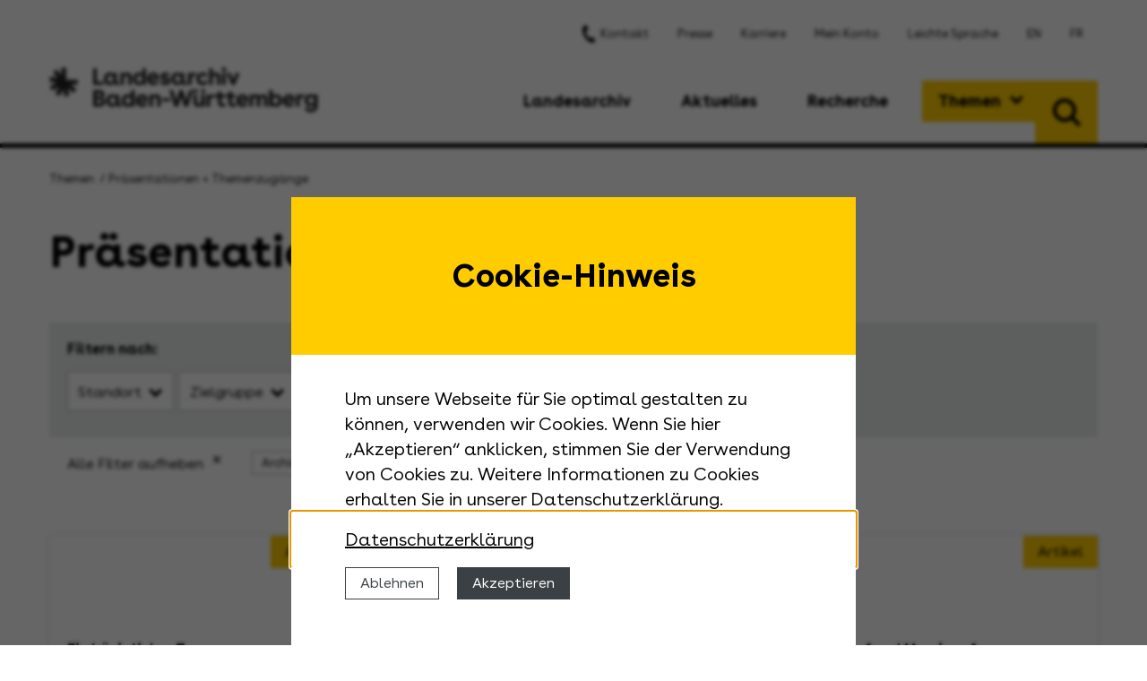

--- FILE ---
content_type: text/html; charset=UTF-8
request_url: https://www.landesarchiv-bw.de/de/themen/praesentationen---themenzugaenge?topic=71620
body_size: 8868
content:
<!DOCTYPE html>
<html class="no-js" lang="de" data-env="prod" data-debug="" xmlns="http://www.w3.org/1999/xhtml">
<head >
            <title>Landesarchiv Baden-Württemberg</title>
        <meta name="description" content="Landesarchiv Baden-W&uuml;rttemberg - Urbanstra&szlig;e 31 A, 70182 Stuttgart, E-Mail: landesarchiv@la-bw.de, Telefon: +49 711 / 335075-555">
<meta name="robots" content="index, follow">
<meta name="viewport" content="width=device-width, initial-scale=1.0">
<meta name="msapplication-TileColor" content="#ffcc00">
<meta name="theme-color" content="#ffcc00">
<meta property="og:site_name" content="Landesarchiv Baden-W&uuml;rttemberg">
<meta property="og:type" content="article">
<meta property="og:title" content="Landesarchiv Baden-W&uuml;rttemberg">
<meta property="og:description" content="Landesarchiv Baden-W&uuml;rttemberg - Urbanstra&szlig;e 31 A, 70182 Stuttgart, E-Mail: landesarchiv@la-bw.de, Telefon: +49 711 / 335075-555">
<meta http-equiv="Content-Type" content="text/html; charset=utf-8">
<meta http-equiv="X-Ua-Compatible" content="ie=edge">

        
        

        <meta name="msapplication-TileImage" content="/assets/img/icon/favicon_144.png">
        <link rel="shortcut icon" type="image/x-icon" href="/assets/img/icon/favicon.ico">
        <link rel="icon" type="image/svg+xml" sizes="any" href="/assets/img/icon/favicon.svg">
        <link rel="icon" type="image/png" sizes="32x32" href="/assets/img/icon/favicon_16.png">
        <link rel="icon" type="image/png" sizes="32x32" href="/assets/img/icon/favicon_32.png">
        <link rel="icon" type="image/png" sizes="96x96" href="/assets/img/icon/favicon_96.png">
        <link rel="icon" type="image/png" sizes="256x256" href="/assets/img/icon/favicon_256.png">
        <link rel="apple-touch-icon" sizes="180x180" href="/assets/img/icon/favicon_180.png">
        <link type="application/opensearchdescription+xml" rel="search" title="Landesarchiv Baden-Württemberg" href="/de/search/opensearch.xml">

        <link rel="stylesheet" href="/assets/encore/102.65d9234e.css"><link rel="stylesheet" href="/assets/encore/css.abd7da0a.css">
        <link rel="stylesheet" href="/assets/css/styles.css">
    </head>

<body class=""
      data-is-autenticated="false"
      data-is-admin="false"
      data-is-frontend-editing="false"
      data-route="presentation.index"
>
            <div id="cookie-banner"
     data-header="Cookie-Hinweis"
     data-message="Um unsere Webseite für Sie optimal gestalten zu können, verwenden wir Cookies. Wenn Sie hier „Akzeptieren“ anklicken, stimmen Sie der Verwendung von Cookies zu. Weitere Informationen zu Cookies erhalten Sie in unserer Datenschutzerklärung."
     data-revokebtn="<div class='cc-revoke {{classes}}'>Cookie-Einstellungen</div>"
     data-dismiss="dismiss"
     data-allow="Akzeptieren"
     data-deny="Ablehnen"
     data-link="Datenschutzerklärung"
     data-href="/de/service/datenschutz/63445"
></div>
                <div class="grid-container search-wrap">
    <div class="search">
    <button class="search-trigger button secondary"></button>

    <form class="search-box" action="/de/search" method="GET">
        <div class="input-group">
            <input name="query" class="input-group-field" type="text" placeholder="Suche" aria-label="Suche auf der Website und im Archivgut" value="" required>
            <div class="input-group-button">
                <button type="submit" class="button icon-arrow-right"></button>
            </div>
        </div>
        <div class="grid-x">
            <div class="cell shrink">
                <a href="/de/recherche/recherchehilfen---dienstbibliotheken/suchanleitung/60705" class="search-help-link">
                    <span class="hide-for-medium">Hilfe?</span>
                    <span class="show-for-medium">Sie benötigen Hilfe bei der Suche?</span>
                </a>
            </div>
            <div class="cell auto text-right">
                <a href="https://www2.landesarchiv-bw.de/ofs21/index.php" class="icon-e">
                    <span class="hide-for-large">Zum Online-Findmittelsystem</span>
                    <span class="show-for-large">Direkt zum Online-Findmittelsystem</span>
                </a>
            </div>
        </div>
    </form>
</div></div>
<div class="blur show-for-medium hide-for-large"></div>
<header id="header">
    <div class="grid-container">
        <div class="grid-y grid-padding-x">
            <div class="cell show-for-large">
                <div class="grid-x align-right">
                    <div class="cell shrink">
                                                                        <ul class="menu global-menu">
                
                <li data-sixcms-id="65055" class="first">                                            <a href="/de/kontakt" class="icon-phone">Kontakt</a>
            
    </li>

    
                <li data-sixcms-id="65057">                                            <a href="/de/aktuelles/presse---medien" class="">Presse</a>
            
    </li>

    
                <li data-sixcms-id="78074">                                            <a href="/de/landesarchiv/karriere/ueberblick" class="">Karriere</a>
            
    </li>

    
                <li data-sixcms-id="65058">                                            <a href="/de/mein-konto" class="">Mein Konto</a>
            
    </li>

    
                <li data-sixcms-id="65059">                                            <a href="/de/leichte-sprache" class="">Leichte Sprache</a>
            
    </li>

    
                <li data-sixcms-id="68491">                                            <a href="/de/en" class="">EN</a>
            
    </li>

    
                <li data-sixcms-id="68493" class="last">                                            <a href="/de/fr" class="">FR</a>
            
    </li>


        </ul>
    
                    </div>
                    <div class="cell shrink">
                                            </div>
                </div>
            </div>
            <div class="cell">
                <div class="grid-x align-justify pos-rel">
                    <div class="cell auto">
                        <a href="https://www.landesarchiv-bw.de" class="logo">
                            <img src="/assets/img/logo/landesarchiv.svg" alt="Landesarchiv Baden-Württemberg">
                        </a>
                    </div>
                    <div class="cell shrink show-for-large">
                        <nav class="nav-desktop">
                                                    <ul data-dropdown-menu="" data-disable-hover="false" data-click-open="false" class="menu dropdown">
                
                            <li data-sixcms-id="65050" class="first">                                            <a href="javascript:void(0);" class="">Landesarchiv</a>
                                                        <ul class="menu">
                
                <li data-sixcms-id="68419" class="first">                                            <a href="/de/landesarchiv/ueber-uns" class="">Über uns</a>
            
    </li>

    
                            <li data-sixcms-id="67098">                                            <a href="javascript:void(0);" class="">Standorte</a>
                                                        <ul class="menu">
                
                <li data-sixcms-id="67098" class="first">                                            <a href="/de/landesarchiv/standorte" class="">Übersicht</a>
            
    </li>

    
                <li data-sixcms-id="67359">                                            <a href="/de/landesarchiv/standorte/praesident-und-zentrale-abteilungen---stuttgart" class="">Präsident und zentrale Abteilungen - Stuttgart</a>
            
    </li>

    
                <li data-sixcms-id="67361">                                            <a href="/de/landesarchiv/standorte/staatsarchiv-freiburg" class="">Staatsarchiv Freiburg</a>
            
    </li>

    
                <li data-sixcms-id="67362">                                            <a href="/de/landesarchiv/standorte/generallandesarchiv-karlsruhe-mit-dokumentationsstelle-rechtsextremismus" class="">Generallandesarchiv Karlsruhe mit Dokumentationsstelle Rechtsextremismus</a>
            
    </li>

    
                <li data-sixcms-id="67364">                                            <a href="/de/landesarchiv/standorte/grundbuchzentralarchiv---kornwestheim" class="">Grundbuchzentralarchiv - Kornwestheim</a>
            
    </li>

    
                <li data-sixcms-id="67365">                                            <a href="/de/landesarchiv/standorte/institut-fuer-erhaltung-von-archiv--und-bibliotheksgut---ludwigsburg" class="">Institut für Erhaltung von Archiv- und Bibliotheksgut - Ludwigsburg</a>
            
    </li>

    
                <li data-sixcms-id="67366">                                            <a href="/de/landesarchiv/standorte/staatsarchiv-ludwigsburg" class="">Staatsarchiv Ludwigsburg</a>
            
    </li>

    
                <li data-sixcms-id="67367">                                            <a href="/de/landesarchiv/standorte/hohenlohe-zentralarchiv-neuenstein" class="">Hohenlohe-Zentralarchiv Neuenstein</a>
            
    </li>

    
                <li data-sixcms-id="67368">                                            <a href="/de/landesarchiv/standorte/staatsarchiv-sigmaringen" class="">Staatsarchiv Sigmaringen</a>
            
    </li>

    
                <li data-sixcms-id="67369">                                            <a href="/de/landesarchiv/standorte/hauptstaatsarchiv-stuttgart" class="">Hauptstaatsarchiv Stuttgart</a>
            
    </li>

    
                <li data-sixcms-id="67370" class="last">                                            <a href="/de/landesarchiv/standorte/staatsarchiv-wertheim" class="">Staatsarchiv Wertheim</a>
            
    </li>


        </ul>
    
    </li>

    
                <li data-sixcms-id="65313">                                            <a href="/de/landesarchiv/ansprechpartnerinnen---ansprechpartner" class="">Ansprechpartnerinnen + Ansprechpartner</a>
            
    </li>

    
                            <li data-sixcms-id="65318">                                            <a href="javascript:void(0);" class="">Informationen für Behörden</a>
                                                        <ul class="menu">
                
                <li data-sixcms-id="65318" class="first">                                            <a href="/de/landesarchiv/informationen-fuer-behoerden" class="">Übersicht</a>
            
    </li>

    
                <li data-sixcms-id="67266">                                            <a href="/de/landesarchiv/informationen-fuer-behoerden/aktenaussonderung" class="">Aktenaussonderung</a>
            
    </li>

    
                <li data-sixcms-id="68634">                                            <a href="/de/landesarchiv/informationen-fuer-behoerden/ansprechpartnerinnen-und-ansprechpartner-im-archiv" class="">Ansprechpartnerinnen und Ansprechpartner im Archiv</a>
            
    </li>

    
                <li data-sixcms-id="71675">                                            <a href="/de/landesarchiv/informationen-fuer-behoerden/verwaltungsvorschriften-zur-aktenaussonderung" class="">Verwaltungsvorschriften zur Aktenaussonderung</a>
            
    </li>

    
                <li data-sixcms-id="68631">                                            <a href="/de/landesarchiv/informationen-fuer-behoerden/richtlinien-digitale-systeme" class="">Richtlinien digitale Systeme</a>
            
    </li>

    
                <li data-sixcms-id="68633">                                            <a href="/de/landesarchiv/informationen-fuer-behoerden/kontakte-zwischen-landesarchiv-und-behoerde" class="">Kontakte zwischen Landesarchiv und Behörde</a>
            
    </li>

    
                <li data-sixcms-id="77730">                                            <a href="/de/landesarchiv/informationen-fuer-behoerden/e-akten" class="">E-Akten</a>
            
    </li>

    
                <li data-sixcms-id="70775">                                            <a href="/de/landesarchiv/informationen-fuer-behoerden/bewertungsmodelle" class="">Bewertungsmodelle</a>
            
    </li>

    
                <li data-sixcms-id="68635" class="last">                                            <a href="/de/landesarchiv/informationen-fuer-behoerden/uebergabeverzeichnisse" class="">Übergabeverzeichnisse</a>
            
    </li>


        </ul>
    
    </li>

    
                            <li data-sixcms-id="65315">                                            <a href="javascript:void(0);" class="">Publikationen</a>
                                                        <ul class="menu">
                
                <li data-sixcms-id="65315" class="first">                                            <a href="/de/landesarchiv/publikationen" class="">Übersicht</a>
            
    </li>

    
                <li data-sixcms-id="67220">                                            <a href="/de/landesarchiv/publikationen/archivnachrichten" class="">Archivnachrichten</a>
            
    </li>

    
                <li data-sixcms-id="67221">                                            <a href="/de/landesarchiv/publikationen/ausstellungskataloge---sonderveroeffentlichungen" class="">Ausstellungskataloge + Sonderveröffentlichungen</a>
            
    </li>

    
                <li data-sixcms-id="67223">                                            <a href="/de/landesarchiv/publikationen/werkhefte---dialog-digital" class="">Werkhefte + Dialog digital</a>
            
    </li>

    
                <li data-sixcms-id="67227">                                            <a href="/de/landesarchiv/publikationen/rechtsgeschehen" class="">RECHTS.GESCHEHEN</a>
            
    </li>

    
                <li data-sixcms-id="67224">                                            <a href="/de/landesarchiv/publikationen/veroeffentlichungen-der-staatlichen-archivverwaltung" class="">Veröffentlichungen der Staatlichen Archivverwaltung</a>
            
    </li>

    
                <li data-sixcms-id="67225">                                            <a href="/de/landesarchiv/publikationen/inventare-der-nichtstaatlichen-archive" class="">Inventare der nichtstaatlichen Archive</a>
            
    </li>

    
                <li data-sixcms-id="67226">                                            <a href="/de/landesarchiv/publikationen/fachbeitraege---transferarbeiten" class="">Fachbeiträge + Transferarbeiten</a>
            
    </li>

    
                <li data-sixcms-id="67228" class="last">                                            <a href="/de/landesarchiv/publikationen/kreis--und-oberamtsbeschreibungen" class="">Kreis- und Oberamtsbeschreibungen</a>
            
    </li>


        </ul>
    
    </li>

    
                            <li data-sixcms-id="65316">                                            <a href="javascript:void(0);" class="">Fachaufgaben + Jahresberichte</a>
                                                        <ul class="menu">
                
                <li data-sixcms-id="65316" class="first">                                            <a href="/de/landesarchiv/fachaufgaben---jahresberichte" class="">Übersicht</a>
            
    </li>

    
                <li data-sixcms-id="67811">                                            <a href="/de/landesarchiv/fachaufgaben---jahresberichte/ueberlieferungsbildung" class="">Überlieferungsbildung</a>
            
    </li>

    
                <li data-sixcms-id="67809">                                            <a href="/de/landesarchiv/fachaufgaben---jahresberichte/erschliessung---digitalisierung" class="">Erschließung + Digitalisierung</a>
            
    </li>

    
                <li data-sixcms-id="67810">                                            <a href="/de/landesarchiv/fachaufgaben---jahresberichte/nutzung---bildungsarbeit" class="">Nutzung + Bildungsarbeit</a>
            
    </li>

    
                <li data-sixcms-id="67812" class="last">                                            <a href="/de/landesarchiv/fachaufgaben---jahresberichte/bestandserhaltung---kulturgutschutz" class="">Bestandserhaltung + Kulturgutschutz</a>
            
    </li>


        </ul>
    
    </li>

    
                            <li data-sixcms-id="67802">                                            <a href="javascript:void(0);" class="">Projekte</a>
                                                        <ul class="menu">
                
                <li data-sixcms-id="67802" class="first">                                            <a href="/de/landesarchiv/projekte" class="">Übersicht</a>
            
    </li>

    
                <li data-sixcms-id="73996">                                            <a href="/de/landesarchiv/projekte/afis-next-generation" class="">AFIS Next Generation</a>
            
    </li>

    
                <li data-sixcms-id="73783">                                            <a href="/de/landesarchiv/projekte/digitalisierung-von-entnazifizierungsakten" class="">Digitalisierung von Entnazifizierungsakten</a>
            
    </li>

    
                <li data-sixcms-id="72411">                                            <a href="/de/landesarchiv/projekte/erschliessung-hohenzollerischer-urkunden" class="">Erschließung hohenzollerischer Urkunden</a>
            
    </li>

    
                <li data-sixcms-id="67824">                                            <a href="/de/landesarchiv/projekte/gnd4c---gnd-fuer-kulturdaten" class="">GND4C - GND für Kulturdaten</a>
            
    </li>

    
                <li data-sixcms-id="67834">                                            <a href="/de/landesarchiv/projekte/mitmach-projekt-zur-verortung-historischer-karten---luftbilder" class="">Mitmach-Projekt zur Verortung historischer Karten + Luftbilder</a>
            
    </li>

    
                <li data-sixcms-id="78235">                                            <a href="/de/landesarchiv/projekte/kooperation-mit-dem-namibischen-nationalarchiv" class="">Kooperation mit dem Namibischen Nationalarchiv</a>
            
    </li>

    
                <li data-sixcms-id="75695">                                            <a href="/de/landesarchiv/projekte/nfdi4memory-" class="">NFDI4Memory </a>
            
    </li>

    
                <li data-sixcms-id="74727">                                            <a href="/de/landesarchiv/projekte/podcast-sprechende-akten" class="">Podcast Sprechende Akten</a>
            
    </li>

    
                <li data-sixcms-id="71005">                                            <a href="/de/landesarchiv/projekte/transformation-der-wiedergutmachung" class="">Transformation der Wiedergutmachung</a>
            
    </li>

    
                <li data-sixcms-id="70120" class="last">                                            <a href="/de/landesarchiv/projekte/projektarchiv" class="">Projektarchiv</a>
            
    </li>


        </ul>
    
    </li>

    
                            <li data-sixcms-id="78069" class="last">                                            <a href="javascript:void(0);" class="">Karriere</a>
                                                        <ul class="menu">
                
                <li data-sixcms-id="78070" class="first">                                            <a href="/de/landesarchiv/karriere/ueberblick" class="">Überblick</a>
            
    </li>

    
                <li data-sixcms-id="78071">                                            <a href="/de/landesarchiv/karriere/stellenausschreibungen" class="">Stellenausschreibungen</a>
            
    </li>

    
                <li data-sixcms-id="65317" class="last">                                            <a href="/de/landesarchiv/karriere/ausbildung---praktika" class="">Ausbildung + Praktika</a>
            
    </li>


        </ul>
    
    </li>


        </ul>
    
    </li>

    
                            <li data-sixcms-id="65052">                                            <a href="javascript:void(0);" class="">Aktuelles</a>
                                                        <ul class="menu">
                
                <li data-sixcms-id="65077" class="first">                                            <a href="/de/aktuelles/nachrichten" class="">Nachrichten</a>
            
    </li>

    
                <li data-sixcms-id="65078">                                            <a href="/de/aktuelles/termine" class="">Termine</a>
            
    </li>

    
                <li data-sixcms-id="71153">                                            <a href="/de/aktuelles/ausstellungen" class="">Ausstellungen</a>
            
    </li>

    
                <li data-sixcms-id="65079">                                            <a href="/de/aktuelles/presse---medien" class="">Presse + Medien</a>
            
    </li>

    
                <li data-sixcms-id="65081" class="last">                                            <a href="/de/aktuelles/vergabeverfahren" class="">Vergabeverfahren</a>
            
    </li>


        </ul>
    
    </li>

    
                            <li data-sixcms-id="65053">                                            <a href="javascript:void(0);" class="">Recherche</a>
                                                        <ul class="menu">
                
                <li data-sixcms-id="70035" class="first">                                            <a href="/de/recherche/online-findmittelsystem" class="">Online-Findmittelsystem</a>
            
    </li>

    
                <li data-sixcms-id="65321">                                            <a href="/de/recherche/wie-nutzen-sie-das-landesarchiv%253F" class="">Wie nutzen Sie das Landesarchiv?</a>
            
    </li>

    
                <li data-sixcms-id="67309">                                            <a href="/de/recherche/an-welche-abteilung-koennen-sie-sich-wenden%253F" class="">An welche Abteilung können Sie sich wenden?</a>
            
    </li>

    
                <li data-sixcms-id="68332">                                            <a href="/de/recherche/rechercheratgeber" class="">Rechercheratgeber</a>
            
    </li>

    
                            <li data-sixcms-id="65320">                                            <a href="javascript:void(0);" class="">Recherchehilfen</a>
                                                        <ul class="menu">
                
                <li data-sixcms-id="65320" class="first">                                            <a href="/de/recherche/recherchehilfen" class="">Übersicht</a>
            
    </li>

    
                <li data-sixcms-id="68333">                                            <a href="/de/recherche/recherchehilfen/finden-lernen" class="">Finden lernen</a>
            
    </li>

    
                <li data-sixcms-id="76238">                                            <a href="/de/recherche/recherchehilfen/lesen-und-verstehen-lernen" class="">Lesen und verstehen lernen</a>
            
    </li>

    
                <li data-sixcms-id="69230">                                            <a href="/de/recherche/recherchehilfen/fachsprache-im-archiv" class="">Fachsprache im Archiv</a>
            
    </li>

    
                <li data-sixcms-id="76239">                                            <a href="/de/recherche/recherchehilfen/dienstleister-beauftragen" class="">Dienstleister beauftragen</a>
            
    </li>

    
                <li data-sixcms-id="68335" class="last">                                            <a href="/de/recherche/recherchehilfen/archivportale---informationssysteme" class="">Archivportale + Informationssysteme</a>
            
    </li>


        </ul>
    
    </li>

    
                            <li data-sixcms-id="67301">                                            <a href="javascript:void(0);" class="">Rechtsgrundlagen + Nutzungsbedingungen</a>
                                                        <ul class="menu">
                
                <li data-sixcms-id="73770" class="first">                                            <a href="/de/recherche/rechtsgrundlagen---nutzungsbedingungen/auf-einen-blick" class="">Auf einen Blick</a>
            
    </li>

    
                <li data-sixcms-id="73771">                                            <a href="/de/recherche/rechtsgrundlagen---nutzungsbedingungen/zitierregeln" class="">Zitierregeln</a>
            
    </li>

    
                <li data-sixcms-id="73772">                                            <a href="/de/recherche/rechtsgrundlagen---nutzungsbedingungen/formulare" class="">Formulare</a>
            
    </li>

    
                <li data-sixcms-id="73773" class="last">                                            <a href="/de/recherche/rechtsgrundlagen---nutzungsbedingungen/rechtsgrundlagen" class="">Rechtsgrundlagen</a>
            
    </li>


        </ul>
    
    </li>

    
                <li data-sixcms-id="68334">                                            <a href="/de/recherche/dienstbibliotheken" class="">Dienstbibliotheken</a>
            
    </li>

    
                <li data-sixcms-id="65322" class="last">                                            <a href="/de/recherche/anreise---oeffnungszeiten" class="">Anreise + Öffnungszeiten</a>
            
    </li>


        </ul>
    
    </li>

    
                            <li data-sixcms-id="65054" class="is-active last">                                            <a href="javascript:void(0);" class="">Themen</a>
                                                        <ul class="menu">
                
                <li data-sixcms-id="75154" class="first">                                            <a href="/de/themen/dokumentationsstelle-rechtsextremismus" class="">Dokumentationsstelle Rechtsextremismus</a>
            
    </li>

    
                <li data-sixcms-id="65324" class="is-current">                                            <a href="/de/themen/praesentationen---themenzugaenge" class="">Präsentationen + Themenzugänge</a>
            
    </li>

    
                <li data-sixcms-id="65325">                                            <a href="/de/themen/portale" class="">Portale</a>
            
    </li>

    
                <li data-sixcms-id="65326">                                            <a href="/de/themen/landeskunde" class="">Landeskunde</a>
            
    </li>

    
                            <li data-sixcms-id="67271">                                            <a href="javascript:void(0);" class="">Archivpädagogik + Angebote für Schulen</a>
                                                        <ul class="menu">
                
                <li data-sixcms-id="67271" class="first">                                            <a href="/de/themen/archivpaedagogik---angebote-fuer-schulen" class="">Übersicht</a>
            
    </li>

    
                <li data-sixcms-id="66964">                                            <a href="/de/themen/archivpaedagogik---angebote-fuer-schulen/angebote-fuer-schulen-staatsarchiv-ludwigsburg" class="">Angebote für Schulen Staatsarchiv Ludwigsburg</a>
            
    </li>

    
                <li data-sixcms-id="71684">                                            <a href="/de/themen/archivpaedagogik---angebote-fuer-schulen/angebote-fuer-schulen-staatsarchiv-sigmaringen" class="">Angebote für Schulen Staatsarchiv Sigmaringen</a>
            
    </li>

    
                <li data-sixcms-id="66986">                                            <a href="/de/themen/archivpaedagogik---angebote-fuer-schulen/angebote-fuer-schulen-hauptstaatsarchiv-stuttgart" class="">Angebote für Schulen Hauptstaatsarchiv Stuttgart</a>
            
    </li>

    
                <li data-sixcms-id="66999">                                            <a href="/de/themen/archivpaedagogik---angebote-fuer-schulen/angebote-fuer-schulen-staatsarchiv-wertheim" class="">Angebote für Schulen Staatsarchiv Wertheim</a>
            
    </li>

    
                <li data-sixcms-id="67063">                                            <a href="/de/themen/archivpaedagogik---angebote-fuer-schulen/karlsruher-tagung-fuer-archivpaedagogik" class="">Karlsruher Tagung für Archivpädagogik</a>
            
    </li>

    
                <li data-sixcms-id="67065" class="last">                                            <a href="/de/themen/archivpaedagogik---angebote-fuer-schulen/geschichtswettbewerbe" class="">Geschichtswettbewerbe</a>
            
    </li>


        </ul>
    
    </li>

    
                <li data-sixcms-id="65328">                                            <a href="/de/themen/angebote-fuer-erwachsene---gruppen" class="">Angebote für Erwachsene + Gruppen</a>
            
    </li>

    
                <li data-sixcms-id="65327">                                            <a href="/de/themen/mitmachprojekte" class="">Mitmachprojekte</a>
            
    </li>

    
                <li data-sixcms-id="65329">                                            <a href="/de/themen/wanderaustellungen" class="">Wanderaustellungen</a>
            
    </li>

    
                <li data-sixcms-id="78592" class="last">                                            <a href="/de/themen/archivierung-privater-unterlagen" class="">Archivierung privater Unterlagen</a>
            
    </li>


        </ul>
    
    </li>


        </ul>
    
</nav>                    </div>
                    <div class="cell search-placeholder"></div>
                </div>
            </div>
        </div>
    </div>
    <!-- Mobile floating menu opener -->
    <div class="menu-open hide-for-large"></div>    <nav class="nav-mobile hide-for-large">
                                                    <ul data-drilldown="" data-auto-height="true" data-back-button="&lt;li class=&quot;js-drilldown-back&quot;&gt;&lt;a tabindex=&quot;0&quot; class=&quot;mobile-breadcrumb-parent&quot;&gt;Zurück&lt;/a&gt;&lt;/li&gt;" class="menu drilldown vertical">
                
                            <li data-sixcms-id="65050" class="first">                                            <a href="javascript:void(0);" class="">Landesarchiv</a>
                                                        <ul class="menu vertical nested">
                
                <li data-sixcms-id="68419" class="first">                                            <a href="/de/landesarchiv/ueber-uns" class="">Über uns</a>
            
    </li>

    
                            <li data-sixcms-id="67098">                                            <a href="javascript:void(0);" class="">Standorte</a>
                                                        <ul class="menu vertical nested">
                
                <li data-sixcms-id="67098" class="first">                                            <a href="/de/landesarchiv/standorte" class="">Übersicht</a>
            
    </li>

    
                <li data-sixcms-id="67359">                                            <a href="/de/landesarchiv/standorte/praesident-und-zentrale-abteilungen---stuttgart" class="">Präsident und zentrale Abteilungen - Stuttgart</a>
            
    </li>

    
                <li data-sixcms-id="67361">                                            <a href="/de/landesarchiv/standorte/staatsarchiv-freiburg" class="">Staatsarchiv Freiburg</a>
            
    </li>

    
                <li data-sixcms-id="67362">                                            <a href="/de/landesarchiv/standorte/generallandesarchiv-karlsruhe-mit-dokumentationsstelle-rechtsextremismus" class="">Generallandesarchiv Karlsruhe mit Dokumentationsstelle Rechtsextremismus</a>
            
    </li>

    
                <li data-sixcms-id="67364">                                            <a href="/de/landesarchiv/standorte/grundbuchzentralarchiv---kornwestheim" class="">Grundbuchzentralarchiv - Kornwestheim</a>
            
    </li>

    
                <li data-sixcms-id="67365">                                            <a href="/de/landesarchiv/standorte/institut-fuer-erhaltung-von-archiv--und-bibliotheksgut---ludwigsburg" class="">Institut für Erhaltung von Archiv- und Bibliotheksgut - Ludwigsburg</a>
            
    </li>

    
                <li data-sixcms-id="67366">                                            <a href="/de/landesarchiv/standorte/staatsarchiv-ludwigsburg" class="">Staatsarchiv Ludwigsburg</a>
            
    </li>

    
                <li data-sixcms-id="67367">                                            <a href="/de/landesarchiv/standorte/hohenlohe-zentralarchiv-neuenstein" class="">Hohenlohe-Zentralarchiv Neuenstein</a>
            
    </li>

    
                <li data-sixcms-id="67368">                                            <a href="/de/landesarchiv/standorte/staatsarchiv-sigmaringen" class="">Staatsarchiv Sigmaringen</a>
            
    </li>

    
                <li data-sixcms-id="67369">                                            <a href="/de/landesarchiv/standorte/hauptstaatsarchiv-stuttgart" class="">Hauptstaatsarchiv Stuttgart</a>
            
    </li>

    
                <li data-sixcms-id="67370" class="last">                                            <a href="/de/landesarchiv/standorte/staatsarchiv-wertheim" class="">Staatsarchiv Wertheim</a>
            
    </li>


        </ul>
    
    </li>

    
                <li data-sixcms-id="65313">                                            <a href="/de/landesarchiv/ansprechpartnerinnen---ansprechpartner" class="">Ansprechpartnerinnen + Ansprechpartner</a>
            
    </li>

    
                            <li data-sixcms-id="65318">                                            <a href="javascript:void(0);" class="">Informationen für Behörden</a>
                                                        <ul class="menu vertical nested">
                
                <li data-sixcms-id="65318" class="first">                                            <a href="/de/landesarchiv/informationen-fuer-behoerden" class="">Übersicht</a>
            
    </li>

    
                <li data-sixcms-id="67266">                                            <a href="/de/landesarchiv/informationen-fuer-behoerden/aktenaussonderung" class="">Aktenaussonderung</a>
            
    </li>

    
                <li data-sixcms-id="68634">                                            <a href="/de/landesarchiv/informationen-fuer-behoerden/ansprechpartnerinnen-und-ansprechpartner-im-archiv" class="">Ansprechpartnerinnen und Ansprechpartner im Archiv</a>
            
    </li>

    
                <li data-sixcms-id="71675">                                            <a href="/de/landesarchiv/informationen-fuer-behoerden/verwaltungsvorschriften-zur-aktenaussonderung" class="">Verwaltungsvorschriften zur Aktenaussonderung</a>
            
    </li>

    
                <li data-sixcms-id="68631">                                            <a href="/de/landesarchiv/informationen-fuer-behoerden/richtlinien-digitale-systeme" class="">Richtlinien digitale Systeme</a>
            
    </li>

    
                <li data-sixcms-id="68633">                                            <a href="/de/landesarchiv/informationen-fuer-behoerden/kontakte-zwischen-landesarchiv-und-behoerde" class="">Kontakte zwischen Landesarchiv und Behörde</a>
            
    </li>

    
                <li data-sixcms-id="77730">                                            <a href="/de/landesarchiv/informationen-fuer-behoerden/e-akten" class="">E-Akten</a>
            
    </li>

    
                <li data-sixcms-id="70775">                                            <a href="/de/landesarchiv/informationen-fuer-behoerden/bewertungsmodelle" class="">Bewertungsmodelle</a>
            
    </li>

    
                <li data-sixcms-id="68635" class="last">                                            <a href="/de/landesarchiv/informationen-fuer-behoerden/uebergabeverzeichnisse" class="">Übergabeverzeichnisse</a>
            
    </li>


        </ul>
    
    </li>

    
                            <li data-sixcms-id="65315">                                            <a href="javascript:void(0);" class="">Publikationen</a>
                                                        <ul class="menu vertical nested">
                
                <li data-sixcms-id="65315" class="first">                                            <a href="/de/landesarchiv/publikationen" class="">Übersicht</a>
            
    </li>

    
                <li data-sixcms-id="67220">                                            <a href="/de/landesarchiv/publikationen/archivnachrichten" class="">Archivnachrichten</a>
            
    </li>

    
                <li data-sixcms-id="67221">                                            <a href="/de/landesarchiv/publikationen/ausstellungskataloge---sonderveroeffentlichungen" class="">Ausstellungskataloge + Sonderveröffentlichungen</a>
            
    </li>

    
                <li data-sixcms-id="67223">                                            <a href="/de/landesarchiv/publikationen/werkhefte---dialog-digital" class="">Werkhefte + Dialog digital</a>
            
    </li>

    
                <li data-sixcms-id="67227">                                            <a href="/de/landesarchiv/publikationen/rechtsgeschehen" class="">RECHTS.GESCHEHEN</a>
            
    </li>

    
                <li data-sixcms-id="67224">                                            <a href="/de/landesarchiv/publikationen/veroeffentlichungen-der-staatlichen-archivverwaltung" class="">Veröffentlichungen der Staatlichen Archivverwaltung</a>
            
    </li>

    
                <li data-sixcms-id="67225">                                            <a href="/de/landesarchiv/publikationen/inventare-der-nichtstaatlichen-archive" class="">Inventare der nichtstaatlichen Archive</a>
            
    </li>

    
                <li data-sixcms-id="67226">                                            <a href="/de/landesarchiv/publikationen/fachbeitraege---transferarbeiten" class="">Fachbeiträge + Transferarbeiten</a>
            
    </li>

    
                <li data-sixcms-id="67228" class="last">                                            <a href="/de/landesarchiv/publikationen/kreis--und-oberamtsbeschreibungen" class="">Kreis- und Oberamtsbeschreibungen</a>
            
    </li>


        </ul>
    
    </li>

    
                            <li data-sixcms-id="65316">                                            <a href="javascript:void(0);" class="">Fachaufgaben + Jahresberichte</a>
                                                        <ul class="menu vertical nested">
                
                <li data-sixcms-id="65316" class="first">                                            <a href="/de/landesarchiv/fachaufgaben---jahresberichte" class="">Übersicht</a>
            
    </li>

    
                <li data-sixcms-id="67811">                                            <a href="/de/landesarchiv/fachaufgaben---jahresberichte/ueberlieferungsbildung" class="">Überlieferungsbildung</a>
            
    </li>

    
                <li data-sixcms-id="67809">                                            <a href="/de/landesarchiv/fachaufgaben---jahresberichte/erschliessung---digitalisierung" class="">Erschließung + Digitalisierung</a>
            
    </li>

    
                <li data-sixcms-id="67810">                                            <a href="/de/landesarchiv/fachaufgaben---jahresberichte/nutzung---bildungsarbeit" class="">Nutzung + Bildungsarbeit</a>
            
    </li>

    
                <li data-sixcms-id="67812" class="last">                                            <a href="/de/landesarchiv/fachaufgaben---jahresberichte/bestandserhaltung---kulturgutschutz" class="">Bestandserhaltung + Kulturgutschutz</a>
            
    </li>


        </ul>
    
    </li>

    
                            <li data-sixcms-id="67802">                                            <a href="javascript:void(0);" class="">Projekte</a>
                                                        <ul class="menu vertical nested">
                
                <li data-sixcms-id="67802" class="first">                                            <a href="/de/landesarchiv/projekte" class="">Übersicht</a>
            
    </li>

    
                <li data-sixcms-id="73996">                                            <a href="/de/landesarchiv/projekte/afis-next-generation" class="">AFIS Next Generation</a>
            
    </li>

    
                <li data-sixcms-id="73783">                                            <a href="/de/landesarchiv/projekte/digitalisierung-von-entnazifizierungsakten" class="">Digitalisierung von Entnazifizierungsakten</a>
            
    </li>

    
                <li data-sixcms-id="72411">                                            <a href="/de/landesarchiv/projekte/erschliessung-hohenzollerischer-urkunden" class="">Erschließung hohenzollerischer Urkunden</a>
            
    </li>

    
                <li data-sixcms-id="67824">                                            <a href="/de/landesarchiv/projekte/gnd4c---gnd-fuer-kulturdaten" class="">GND4C - GND für Kulturdaten</a>
            
    </li>

    
                <li data-sixcms-id="67834">                                            <a href="/de/landesarchiv/projekte/mitmach-projekt-zur-verortung-historischer-karten---luftbilder" class="">Mitmach-Projekt zur Verortung historischer Karten + Luftbilder</a>
            
    </li>

    
                <li data-sixcms-id="78235">                                            <a href="/de/landesarchiv/projekte/kooperation-mit-dem-namibischen-nationalarchiv" class="">Kooperation mit dem Namibischen Nationalarchiv</a>
            
    </li>

    
                <li data-sixcms-id="75695">                                            <a href="/de/landesarchiv/projekte/nfdi4memory-" class="">NFDI4Memory </a>
            
    </li>

    
                <li data-sixcms-id="74727">                                            <a href="/de/landesarchiv/projekte/podcast-sprechende-akten" class="">Podcast Sprechende Akten</a>
            
    </li>

    
                <li data-sixcms-id="71005">                                            <a href="/de/landesarchiv/projekte/transformation-der-wiedergutmachung" class="">Transformation der Wiedergutmachung</a>
            
    </li>

    
                <li data-sixcms-id="70120" class="last">                                            <a href="/de/landesarchiv/projekte/projektarchiv" class="">Projektarchiv</a>
            
    </li>


        </ul>
    
    </li>

    
                            <li data-sixcms-id="78069" class="last">                                            <a href="javascript:void(0);" class="">Karriere</a>
                                                        <ul class="menu vertical nested">
                
                <li data-sixcms-id="78070" class="first">                                            <a href="/de/landesarchiv/karriere/ueberblick" class="">Überblick</a>
            
    </li>

    
                <li data-sixcms-id="78071">                                            <a href="/de/landesarchiv/karriere/stellenausschreibungen" class="">Stellenausschreibungen</a>
            
    </li>

    
                <li data-sixcms-id="65317" class="last">                                            <a href="/de/landesarchiv/karriere/ausbildung---praktika" class="">Ausbildung + Praktika</a>
            
    </li>


        </ul>
    
    </li>


        </ul>
    
    </li>

    
                            <li data-sixcms-id="65052">                                            <a href="javascript:void(0);" class="">Aktuelles</a>
                                                        <ul class="menu vertical nested">
                
                <li data-sixcms-id="65077" class="first">                                            <a href="/de/aktuelles/nachrichten" class="">Nachrichten</a>
            
    </li>

    
                <li data-sixcms-id="65078">                                            <a href="/de/aktuelles/termine" class="">Termine</a>
            
    </li>

    
                <li data-sixcms-id="71153">                                            <a href="/de/aktuelles/ausstellungen" class="">Ausstellungen</a>
            
    </li>

    
                <li data-sixcms-id="65079">                                            <a href="/de/aktuelles/presse---medien" class="">Presse + Medien</a>
            
    </li>

    
                <li data-sixcms-id="65081" class="last">                                            <a href="/de/aktuelles/vergabeverfahren" class="">Vergabeverfahren</a>
            
    </li>


        </ul>
    
    </li>

    
                            <li data-sixcms-id="65053">                                            <a href="javascript:void(0);" class="">Recherche</a>
                                                        <ul class="menu vertical nested">
                
                <li data-sixcms-id="70035" class="first">                                            <a href="/de/recherche/online-findmittelsystem" class="">Online-Findmittelsystem</a>
            
    </li>

    
                <li data-sixcms-id="65321">                                            <a href="/de/recherche/wie-nutzen-sie-das-landesarchiv%253F" class="">Wie nutzen Sie das Landesarchiv?</a>
            
    </li>

    
                <li data-sixcms-id="67309">                                            <a href="/de/recherche/an-welche-abteilung-koennen-sie-sich-wenden%253F" class="">An welche Abteilung können Sie sich wenden?</a>
            
    </li>

    
                <li data-sixcms-id="68332">                                            <a href="/de/recherche/rechercheratgeber" class="">Rechercheratgeber</a>
            
    </li>

    
                            <li data-sixcms-id="65320">                                            <a href="javascript:void(0);" class="">Recherchehilfen</a>
                                                        <ul class="menu vertical nested">
                
                <li data-sixcms-id="65320" class="first">                                            <a href="/de/recherche/recherchehilfen" class="">Übersicht</a>
            
    </li>

    
                <li data-sixcms-id="68333">                                            <a href="/de/recherche/recherchehilfen/finden-lernen" class="">Finden lernen</a>
            
    </li>

    
                <li data-sixcms-id="76238">                                            <a href="/de/recherche/recherchehilfen/lesen-und-verstehen-lernen" class="">Lesen und verstehen lernen</a>
            
    </li>

    
                <li data-sixcms-id="69230">                                            <a href="/de/recherche/recherchehilfen/fachsprache-im-archiv" class="">Fachsprache im Archiv</a>
            
    </li>

    
                <li data-sixcms-id="76239">                                            <a href="/de/recherche/recherchehilfen/dienstleister-beauftragen" class="">Dienstleister beauftragen</a>
            
    </li>

    
                <li data-sixcms-id="68335" class="last">                                            <a href="/de/recherche/recherchehilfen/archivportale---informationssysteme" class="">Archivportale + Informationssysteme</a>
            
    </li>


        </ul>
    
    </li>

    
                            <li data-sixcms-id="67301">                                            <a href="javascript:void(0);" class="">Rechtsgrundlagen + Nutzungsbedingungen</a>
                                                        <ul class="menu vertical nested">
                
                <li data-sixcms-id="73770" class="first">                                            <a href="/de/recherche/rechtsgrundlagen---nutzungsbedingungen/auf-einen-blick" class="">Auf einen Blick</a>
            
    </li>

    
                <li data-sixcms-id="73771">                                            <a href="/de/recherche/rechtsgrundlagen---nutzungsbedingungen/zitierregeln" class="">Zitierregeln</a>
            
    </li>

    
                <li data-sixcms-id="73772">                                            <a href="/de/recherche/rechtsgrundlagen---nutzungsbedingungen/formulare" class="">Formulare</a>
            
    </li>

    
                <li data-sixcms-id="73773" class="last">                                            <a href="/de/recherche/rechtsgrundlagen---nutzungsbedingungen/rechtsgrundlagen" class="">Rechtsgrundlagen</a>
            
    </li>


        </ul>
    
    </li>

    
                <li data-sixcms-id="68334">                                            <a href="/de/recherche/dienstbibliotheken" class="">Dienstbibliotheken</a>
            
    </li>

    
                <li data-sixcms-id="65322" class="last">                                            <a href="/de/recherche/anreise---oeffnungszeiten" class="">Anreise + Öffnungszeiten</a>
            
    </li>


        </ul>
    
    </li>

    
                            <li data-sixcms-id="65054" class="is-active last">                                            <a href="javascript:void(0);" class="">Themen</a>
                                                        <ul class="menu vertical nested">
                
                <li data-sixcms-id="75154" class="first">                                            <a href="/de/themen/dokumentationsstelle-rechtsextremismus" class="">Dokumentationsstelle Rechtsextremismus</a>
            
    </li>

    
                <li data-sixcms-id="65324" class="is-current">                                            <a href="/de/themen/praesentationen---themenzugaenge" class="">Präsentationen + Themenzugänge</a>
            
    </li>

    
                <li data-sixcms-id="65325">                                            <a href="/de/themen/portale" class="">Portale</a>
            
    </li>

    
                <li data-sixcms-id="65326">                                            <a href="/de/themen/landeskunde" class="">Landeskunde</a>
            
    </li>

    
                            <li data-sixcms-id="67271">                                            <a href="javascript:void(0);" class="">Archivpädagogik + Angebote für Schulen</a>
                                                        <ul class="menu vertical nested">
                
                <li data-sixcms-id="67271" class="first">                                            <a href="/de/themen/archivpaedagogik---angebote-fuer-schulen" class="">Übersicht</a>
            
    </li>

    
                <li data-sixcms-id="66964">                                            <a href="/de/themen/archivpaedagogik---angebote-fuer-schulen/angebote-fuer-schulen-staatsarchiv-ludwigsburg" class="">Angebote für Schulen Staatsarchiv Ludwigsburg</a>
            
    </li>

    
                <li data-sixcms-id="71684">                                            <a href="/de/themen/archivpaedagogik---angebote-fuer-schulen/angebote-fuer-schulen-staatsarchiv-sigmaringen" class="">Angebote für Schulen Staatsarchiv Sigmaringen</a>
            
    </li>

    
                <li data-sixcms-id="66986">                                            <a href="/de/themen/archivpaedagogik---angebote-fuer-schulen/angebote-fuer-schulen-hauptstaatsarchiv-stuttgart" class="">Angebote für Schulen Hauptstaatsarchiv Stuttgart</a>
            
    </li>

    
                <li data-sixcms-id="66999">                                            <a href="/de/themen/archivpaedagogik---angebote-fuer-schulen/angebote-fuer-schulen-staatsarchiv-wertheim" class="">Angebote für Schulen Staatsarchiv Wertheim</a>
            
    </li>

    
                <li data-sixcms-id="67063">                                            <a href="/de/themen/archivpaedagogik---angebote-fuer-schulen/karlsruher-tagung-fuer-archivpaedagogik" class="">Karlsruher Tagung für Archivpädagogik</a>
            
    </li>

    
                <li data-sixcms-id="67065" class="last">                                            <a href="/de/themen/archivpaedagogik---angebote-fuer-schulen/geschichtswettbewerbe" class="">Geschichtswettbewerbe</a>
            
    </li>


        </ul>
    
    </li>

    
                <li data-sixcms-id="65328">                                            <a href="/de/themen/angebote-fuer-erwachsene---gruppen" class="">Angebote für Erwachsene + Gruppen</a>
            
    </li>

    
                <li data-sixcms-id="65327">                                            <a href="/de/themen/mitmachprojekte" class="">Mitmachprojekte</a>
            
    </li>

    
                <li data-sixcms-id="65329">                                            <a href="/de/themen/wanderaustellungen" class="">Wanderaustellungen</a>
            
    </li>

    
                <li data-sixcms-id="78592" class="last">                                            <a href="/de/themen/archivierung-privater-unterlagen" class="">Archivierung privater Unterlagen</a>
            
    </li>


        </ul>
    
    </li>


        </ul>
    

    <div class="global-navs">
        <nav>
                                                            <ul class="menu vertical global-menu">
                
                <li data-sixcms-id="65055" class="first">                                            <a href="/de/kontakt" class="icon-phone">Kontakt</a>
            
    </li>

    
                <li data-sixcms-id="65057">                                            <a href="/de/aktuelles/presse---medien" class="">Presse</a>
            
    </li>

    
                <li data-sixcms-id="78074">                                            <a href="/de/landesarchiv/karriere/ueberblick" class="">Karriere</a>
            
    </li>

    
                <li data-sixcms-id="65058">                                            <a href="/de/mein-konto" class="">Mein Konto</a>
            
    </li>

    
                <li data-sixcms-id="65059">                                            <a href="/de/leichte-sprache" class="">Leichte Sprache</a>
            
    </li>

    
                <li data-sixcms-id="68491">                                            <a href="/de/en" class="">EN</a>
            
    </li>

    
                <li data-sixcms-id="68493" class="last">                                            <a href="/de/fr" class="">FR</a>
            
    </li>


        </ul>
    
                    </nav>
    </div>
</nav>
</header>                <main id="main">
                                <div id="breadcrumb" class="grid-container">
        <div class="grid-x grid-padding-x">
            <div class="cell">
                <nav aria-label="Sie befinden sich hier:">
                                                                    <ul class="breadcrumbs">
                
                <li data-sixcms-id="65054" class="first">        <span>Themen</span>            
    </li>

    
                <li data-sixcms-id="65324" class="current last">        <span>Präsentationen + Themenzugänge</span>            
    </li>


        </ul>
    
                </nav>
            </div>
        </div>
    </div>
                                
    <div class="grid-container">
    <div class="grid-x grid-margin-x">
        <div class="cell">
                                                <h1>Präsentationen + Themenzugänge</h1>
                                    </div>
    </div>
</div>        <div class="filter-widget-wrap">
    <section class="filter-container">
        <div class="grid-container module">
            <div class="grid-x grid-margin-x">
                <div class="cell filter">
                    <h4 class="filter-box">Filtern nach:</h4>
<div class="filter-dropdown show-for-large">
                            <div class="select-box-wrap" role="group">
            <button class="select options arrow" data-value="none" data-toggle="select-location-0" aria-haspopup="listbox" aria-expanded="true" aria-controls="select-location-0">Standort</button>
            <div class="select-wrap hide" id="select-location-0" data-toggler="hide" aria-hidden="true" data-closable="">
                <form id="filter-select-location-0" method="get" action="/de/themen/praesentationen---themenzugaenge" data-multiple-form-get-params>
                <ul class="no-bullet">
                                        <li class="option-wrap " data-sixcms-id="65118">
                        <input type="checkbox" id="filter-option-location-0" name="location" value="65118" >
                        <label for="filter-option-location-0">Präsident und zentrale Abteilungen - Stuttgart</label>
                    </li>
                                        <li class="option-wrap " data-sixcms-id="65102">
                        <input type="checkbox" id="filter-option-location-1" name="location" value="65102" >
                        <label for="filter-option-location-1">Staatsarchiv Freiburg</label>
                    </li>
                                        <li class="option-wrap " data-sixcms-id="65097">
                        <input type="checkbox" id="filter-option-location-2" name="location" value="65097" >
                        <label for="filter-option-location-2">Generallandesarchiv Karlsruhe</label>
                    </li>
                                        <li class="option-wrap " data-sixcms-id="75153">
                        <input type="checkbox" id="filter-option-location-3" name="location" value="75153" >
                        <label for="filter-option-location-3">Dokumentationsstelle Rechtsextremismus - Karlsruhe</label>
                    </li>
                                        <li class="option-wrap " data-sixcms-id="65098">
                        <input type="checkbox" id="filter-option-location-4" name="location" value="65098" >
                        <label for="filter-option-location-4">Grundbuchzentralarchiv - Kornwestheim</label>
                    </li>
                                        <li class="option-wrap " data-sixcms-id="65101">
                        <input type="checkbox" id="filter-option-location-5" name="location" value="65101" >
                        <label for="filter-option-location-5">Institut für Erhaltung von Archiv- und Bibliotheksgut - Ludwigsburg</label>
                    </li>
                                        <li class="option-wrap " data-sixcms-id="65212">
                        <input type="checkbox" id="filter-option-location-6" name="location" value="65212" >
                        <label for="filter-option-location-6">Staatsarchiv Ludwigsburg</label>
                    </li>
                                        <li class="option-wrap " data-sixcms-id="65100">
                        <input type="checkbox" id="filter-option-location-7" name="location" value="65100" >
                        <label for="filter-option-location-7">Hohenlohe-Zentralarchiv Neuenstein</label>
                    </li>
                                        <li class="option-wrap " data-sixcms-id="65103">
                        <input type="checkbox" id="filter-option-location-8" name="location" value="65103" >
                        <label for="filter-option-location-8">Staatsarchiv Sigmaringen</label>
                    </li>
                                        <li class="option-wrap " data-sixcms-id="65099">
                        <input type="checkbox" id="filter-option-location-9" name="location" value="65099" >
                        <label for="filter-option-location-9">Hauptstaatsarchiv Stuttgart</label>
                    </li>
                                        <li class="option-wrap " data-sixcms-id="65104">
                        <input type="checkbox" id="filter-option-location-10" name="location" value="65104" >
                        <label for="filter-option-location-10">Staatsarchiv Wertheim</label>
                    </li>
                                        <li class="option-wrap submit">
                        <input type="submit" class="button primary" data-submit-for="filter-select-location-0" value="Übernehmen">
                    </li>
                </ul>
                </form>
            </div>
        </div>
            <div class="select-box-wrap" role="group">
            <button class="select options arrow" data-value="none" data-toggle="select-targetGroup-1" aria-haspopup="listbox" aria-expanded="true" aria-controls="select-targetGroup-1">Zielgruppe</button>
            <div class="select-wrap hide" id="select-targetGroup-1" data-toggler="hide" aria-hidden="true" data-closable="">
                <form id="filter-select-targetGroup-1" method="get" action="/de/themen/praesentationen---themenzugaenge" data-multiple-form-get-params>
                <ul class="no-bullet">
                                        <li class="option-wrap " data-sixcms-id="65217">
                        <input type="checkbox" id="filter-option-targetGroup-0" name="targetGroup" value="65217" >
                        <label for="filter-option-targetGroup-0">Archivnutzung</label>
                    </li>
                                        <li class="option-wrap " data-sixcms-id="65114">
                        <input type="checkbox" id="filter-option-targetGroup-1" name="targetGroup" value="65114" >
                        <label for="filter-option-targetGroup-1">Behörden der Landesverwaltung</label>
                    </li>
                                        <li class="option-wrap " data-sixcms-id="65216">
                        <input type="checkbox" id="filter-option-targetGroup-2" name="targetGroup" value="65216" >
                        <label for="filter-option-targetGroup-2">Fachöffentlichkeit</label>
                    </li>
                                        <li class="option-wrap " data-sixcms-id="65214">
                        <input type="checkbox" id="filter-option-targetGroup-3" name="targetGroup" value="65214" >
                        <label for="filter-option-targetGroup-3">Presse und Medien</label>
                    </li>
                                        <li class="option-wrap " data-sixcms-id="65215">
                        <input type="checkbox" id="filter-option-targetGroup-4" name="targetGroup" value="65215" >
                        <label for="filter-option-targetGroup-4">Schule und Bildung</label>
                    </li>
                                        <li class="option-wrap " data-sixcms-id="65115">
                        <input type="checkbox" id="filter-option-targetGroup-5" name="targetGroup" value="65115" >
                        <label for="filter-option-targetGroup-5">Wissenschaft und Forschung</label>
                    </li>
                                        <li class="option-wrap submit">
                        <input type="submit" class="button primary" data-submit-for="filter-select-targetGroup-1" value="Übernehmen">
                    </li>
                </ul>
                </form>
            </div>
        </div>
            <div class="select-box-wrap" role="group">
            <button class="select options arrow" data-value="none" data-toggle="select-topic-2" aria-haspopup="listbox" aria-expanded="true" aria-controls="select-topic-2">Thema</button>
            <div class="select-wrap hide" id="select-topic-2" data-toggler="hide" aria-hidden="true" data-closable="">
                <form id="filter-select-topic-2" method="get" action="/de/themen/praesentationen---themenzugaenge" data-multiple-form-get-params>
                <ul class="no-bullet">
                                        <li class="option-wrap " data-sixcms-id="71619">
                        <input type="checkbox" id="filter-option-topic-0" name="topic" value="71619" >
                        <label for="filter-option-topic-0">Alltagsgeschichte</label>
                    </li>
                                        <li class="option-wrap checked" data-sixcms-id="71620">
                        <input type="checkbox" id="filter-option-topic-1" name="topic" value="71620" checked="checked">
                        <label for="filter-option-topic-1">Archivalientypen</label>
                    </li>
                                        <li class="option-wrap " data-sixcms-id="65246">
                        <input type="checkbox" id="filter-option-topic-2" name="topic" value="65246" >
                        <label for="filter-option-topic-2">Familienforschung</label>
                    </li>
                                        <li class="option-wrap " data-sixcms-id="65245">
                        <input type="checkbox" id="filter-option-topic-3" name="topic" value="65245" >
                        <label for="filter-option-topic-3">Fotografien</label>
                    </li>
                                        <li class="option-wrap " data-sixcms-id="65250">
                        <input type="checkbox" id="filter-option-topic-4" name="topic" value="65250" >
                        <label for="filter-option-topic-4">Kirchengeschichte</label>
                    </li>
                                        <li class="option-wrap " data-sixcms-id="71621">
                        <input type="checkbox" id="filter-option-topic-5" name="topic" value="71621" >
                        <label for="filter-option-topic-5">Kunst- und Kulturgeschichte</label>
                    </li>
                                        <li class="option-wrap " data-sixcms-id="71622">
                        <input type="checkbox" id="filter-option-topic-6" name="topic" value="71622" >
                        <label for="filter-option-topic-6">Migrationsgeschichte</label>
                    </li>
                                        <li class="option-wrap " data-sixcms-id="65249">
                        <input type="checkbox" id="filter-option-topic-7" name="topic" value="65249" >
                        <label for="filter-option-topic-7">Militärgeschichte</label>
                    </li>
                                        <li class="option-wrap " data-sixcms-id="71623">
                        <input type="checkbox" id="filter-option-topic-8" name="topic" value="71623" >
                        <label for="filter-option-topic-8">Mobilitätsgeschichte</label>
                    </li>
                                        <li class="option-wrap " data-sixcms-id="65244">
                        <input type="checkbox" id="filter-option-topic-9" name="topic" value="65244" >
                        <label for="filter-option-topic-9">Ortsgeschichte</label>
                    </li>
                                        <li class="option-wrap " data-sixcms-id="71624">
                        <input type="checkbox" id="filter-option-topic-10" name="topic" value="71624" >
                        <label for="filter-option-topic-10">Personengeschichte</label>
                    </li>
                                        <li class="option-wrap " data-sixcms-id="65247">
                        <input type="checkbox" id="filter-option-topic-11" name="topic" value="65247" >
                        <label for="filter-option-topic-11">Wirtschaftsgeschichte</label>
                    </li>
                                        <li class="option-wrap submit">
                        <input type="submit" class="button primary" data-submit-for="filter-select-topic-2" value="Übernehmen">
                    </li>
                </ul>
                </form>
            </div>
        </div>
            <div class="select-box-wrap" role="group">
            <button class="select options arrow" data-value="none" data-toggle="select-epoch-3" aria-haspopup="listbox" aria-expanded="true" aria-controls="select-epoch-3">Epoche</button>
            <div class="select-wrap hide" id="select-epoch-3" data-toggler="hide" aria-hidden="true" data-closable="">
                <form id="filter-select-epoch-3" method="get" action="/de/themen/praesentationen---themenzugaenge" data-multiple-form-get-params>
                <ul class="no-bullet">
                                        <li class="option-wrap " data-sixcms-id="72323">
                        <input type="checkbox" id="filter-option-epoch-0" name="epoch" value="72323" >
                        <label for="filter-option-epoch-0">Mittelalter</label>
                    </li>
                                        <li class="option-wrap " data-sixcms-id="72324">
                        <input type="checkbox" id="filter-option-epoch-1" name="epoch" value="72324" >
                        <label for="filter-option-epoch-1">Frühe Neuzeit (bis 1806)</label>
                    </li>
                                        <li class="option-wrap " data-sixcms-id="72325">
                        <input type="checkbox" id="filter-option-epoch-2" name="epoch" value="72325" >
                        <label for="filter-option-epoch-2">19. Jahrhundert</label>
                    </li>
                                        <li class="option-wrap " data-sixcms-id="72326">
                        <input type="checkbox" id="filter-option-epoch-3" name="epoch" value="72326" >
                        <label for="filter-option-epoch-3">20. Jahrhundert</label>
                    </li>
                                        <li class="option-wrap " data-sixcms-id="72327">
                        <input type="checkbox" id="filter-option-epoch-4" name="epoch" value="72327" >
                        <label for="filter-option-epoch-4">1933-1945 </label>
                    </li>
                                        <li class="option-wrap " data-sixcms-id="72328">
                        <input type="checkbox" id="filter-option-epoch-5" name="epoch" value="72328" >
                        <label for="filter-option-epoch-5">21. Jahrhundert</label>
                    </li>
                                        <li class="option-wrap submit">
                        <input type="submit" class="button primary" data-submit-for="filter-select-epoch-3" value="Übernehmen">
                    </li>
                </ul>
                </form>
            </div>
        </div>
    </div>                </div>
                <div class="cell">
                    <div class="grid-x grid-margin-x filter-tags show-for-large" id="filterTags">
            <div class="cell large-shrink" id="resetFilter">
            <a href="/de/themen/praesentationen---themenzugaenge">
                Alle Filter aufheben
                <span class="close-button" aria-label="Alle Filter aufheben"></span>
            </a>
        </div>
        <div class="cell large-auto">
        <div class="grid-x grid-margin-x tag-list">
                            <div class="cell shrink" data-sixcms-id="71620">
                                                            <a href="/de/themen/praesentationen---themenzugaenge">
                        Archivalientypen
                        <span class="close-button" aria-label="Filter aufheben"></span>
                    </a>
                </div>
                    </div>
    </div>
</div>                </div>
            </div>
        </div>
    </section>
</div>
    <section class="grid-container news-details">
    <h2 style="display: none;">Unsere Themen</h2>
    <div class="grid-x grid-margin-x">
        <div class="cell" style="margin-bottom:1rem; margin-top:-2rem;">
            <p></p>
        </div>
    </div>
</section>            <section class="grid-container card-link-list news-list news-archive">
        <div class="grid-x grid-margin-x small-up-1 medium-up-2 large-up-3">
                    <div class="cell" data-sixcms-id="76984">
    <a href="/de/themen/praesentationen---themenzugaenge/76984">
        <div class="card">
            <div class="card-section">
                                    <div class="label">Ausstellung</div>
                
                                <div class="text" style="padding-top: 2rem;">
                    <h3 class="card-headline">Ein königlicher Traum. <br>Wiederentdeckte Pläne für Schloss Rosenstein</h3>
                </div>
                            </div>
                            <div class="thumbnail">
                    <img src="/media/thumbnail-large/77146" alt="Pierre Fontaines Entwurf zum Landhaus Rosenstein in einer Perspektivenansicht aus dem Jahr 1819" data-sixcms-id="77146">
                </div>
                    </div>
    </a>
</div>                    <div class="cell" data-sixcms-id="75454">
    <a href="/de/themen/praesentationen---themenzugaenge/75454">
        <div class="card">
            <div class="card-section">
                                    <div class="label">Ausstellung</div>
                
                                <div class="text" style="padding-top: 2rem;">
                    <h3 class="card-headline">Film goes born digital.<br>Audiovisuelle Medien im Landesarchiv Baden-Württemberg</h3>
                </div>
                            </div>
                            <div class="thumbnail">
                    <img src="/media/thumbnail-large/75538" alt="Audiovisuelle Ausstellung im Hauptstaatsarchiv Stuttgart, Indexbild" data-sixcms-id="75538">
                </div>
                    </div>
    </a>
</div>                    <div class="cell" data-sixcms-id="44268">
    <a href="/de/themen/praesentationen---themenzugaenge/44268">
        <div class="card">
            <div class="card-section">
                                    <div class="label">Artikel</div>
                
                                <div class="text" style="padding-top: 2rem;">
                    <h3 class="card-headline">Ochsenkopf und Meerjungfrau - Wasserzeichen des Mittelalters</h3>
                </div>
                            </div>
                            <div class="thumbnail">
                    <img src="/media/thumbnail-large/43905" alt="Plakat der Ausstellung über Wasserzeichen" data-sixcms-id="43905">
                </div>
                    </div>
    </a>
</div>                    <div class="cell" data-sixcms-id="47897">
    <a href="/de/themen/praesentationen---themenzugaenge/47897">
        <div class="card">
            <div class="card-section">
                                    <div class="label">Artikel</div>
                
                                <div class="text" style="padding-top: 2rem;">
                    <h3 class="card-headline">Quellen zur Hexenverfolgung im Staatsarchiv Wertheim</h3>
                </div>
                            </div>
                            <div class="thumbnail">
                    <img src="/media/thumbnail-large/72293" alt="Archivalienbeispiel: Beginn der Aussage von Margarethe Semler aus Wertheim - Bild Index" data-sixcms-id="72293">
                </div>
                    </div>
    </a>
</div>            </div>
    </section>
            </main>
                <footer id="footer">
    <div class="footer-menu">
        <div class="locations">
            <div class="headline-footer">Standorte</div>
                                                            <ul class="menu vertical">
                
                <li data-sixcms-id="66857" class="first">                                            <a href="/de/landesarchiv/standorte/praesident-und-zentrale-abteilungen---stuttgart" class="">Präsident und zentrale Abteilungen - Stuttgart</a>
            
    </li>

    
                <li data-sixcms-id="65068">                                            <a href="/de/landesarchiv/standorte/staatsarchiv-freiburg" class="">Staatsarchiv Freiburg</a>
            
    </li>

    
                <li data-sixcms-id="65069">                                            <a href="/de/landesarchiv/standorte/generallandesarchiv-karlsruhe-mit-dokumentationsstelle-rechtsextremismus" class="">Generallandesarchiv Karlsruhe mit Dokumentationsstelle Rechtsextremismus</a>
            
    </li>

    
                <li data-sixcms-id="65070">                                            <a href="/de/landesarchiv/standorte/grundbuchzentralarchiv---kornwestheim" class="">Grundbuchzentralarchiv - Kornwestheim</a>
            
    </li>

    
                <li data-sixcms-id="65071">                                            <a href="/de/landesarchiv/standorte/institut-fuer-erhaltung-von-archiv--und-bibliotheksgut---ludwigsburg" class="">Institut für Erhaltung von Archiv- und Bibliotheksgut - Ludwigsburg</a>
            
    </li>

    
                <li data-sixcms-id="66828">                                            <a href="/de/landesarchiv/standorte/staatsarchiv-ludwigsburg" class="">Staatsarchiv Ludwigsburg</a>
            
    </li>

    
                <li data-sixcms-id="65072">                                            <a href="/de/landesarchiv/standorte/hohenlohe-zentralarchiv-neuenstein" class="">Hohenlohe-Zentralarchiv Neuenstein</a>
            
    </li>

    
                <li data-sixcms-id="65073">                                            <a href="/de/landesarchiv/standorte/staatsarchiv-sigmaringen" class="">Staatsarchiv Sigmaringen</a>
            
    </li>

    
                <li data-sixcms-id="65074">                                            <a href="/de/landesarchiv/standorte/hauptstaatsarchiv-stuttgart" class="">Hauptstaatsarchiv Stuttgart</a>
            
    </li>

    
                <li data-sixcms-id="65075" class="last">                                            <a href="/de/landesarchiv/standorte/staatsarchiv-wertheim" class="">Staatsarchiv Wertheim</a>
            
    </li>


        </ul>
    
        </div>
        <div class="service">
            <div class="headline-footer">Service</div>
                                                            <ul class="menu vertical">
                
                <li data-sixcms-id="65062" class="first">                                            <a href="/de/recherche/anreise---oeffnungszeiten" class="">Öffnungszeiten</a>
            
    </li>

    
                <li data-sixcms-id="65063">                                            <a href="/de/landesarchiv/ansprechpartnerinnen---ansprechpartner" class="">Ansprechpartner</a>
            
    </li>

    
                <li data-sixcms-id="71829">                                            <a href="/de/service/barrierefreiheit" class="">Barrierefreiheit</a>
            
    </li>

    
                <li data-sixcms-id="65064">                                            <a href="/de/service/datenschutz" class="">Datenschutz</a>
            
    </li>

    
                <li data-sixcms-id="65066">                                            <a href="/de/service/impressum" class="">Impressum</a>
            
    </li>

    
                <li data-sixcms-id="65067" class="last">                                            <a href="/de/service/sitemap" class="">Sitemap</a>
            
    </li>


        </ul>
    
        </div>

        <div class="contact">
            <div class="headline-footer">Kontakt</div>
            <address>
                <ul class="menu vertical">
                    <li>Landesarchiv Baden-Württemberg</li>
                    <li>Urbanstraße 31 A</li>
                    <li>70182 Stuttgart</li>
                    <li>E-Mail: <a href="mailto:landesarchiv@la-bw.de" class="display-inline-block">landesarchiv@la-bw.de</a></li>
                    <li>Telefon: <a href="tel:+497112124272" class="display-inline-block">+49 711 212-4272</a></li>
                    <li>Anfragen zu Archivgut: <a href="tel:+49711335075555" class="display-inline-block">+49 711 335075-555</a></li>
                    <li>Telefax: <a href="tel:+497112124283" class="display-inline-block">+49 711 212-4283</a></li>
                </ul>
            </address>
        </div>
        <div class="social-media">
            <div><a href="https://instagram.com/landesarchivbw" target="_blank" title="Instagram" class="sm-icon-instagram">&nbsp;</a></div>
            <div><a href="https://xn--baw-joa.social/@LandesarchivBW" rel="me" target="_blank" title="Mastodon" class="sm-icon-mastodon">&nbsp;</a></div>
            <div><a href="https://www.linkedin.com/company/landesarchivbadenwuerttemberg/" target="_blank" title="LinkedIn" class="sm-icon-linkedin">&nbsp;</a></div>
            <div><a href="https://www.youtube.com/c/landesarchivbadenwurttemberg" target="_blank" title="Youtube" class="sm-icon-youtube">&nbsp;</a></div>
            <div><a href="/rss.xml" target="_blank" title="RSS-Feed" class="sm-icon-rss">&nbsp;</a></div>
        </div>
        <div class="emblem">
            <img src="/assets/img/logo/wappen_bw.svg" title="Landeswappen Baden-Württemberg" alt="Landesarchiv Baden-Württemberg">
        </div>
    </div>
    <div class="copyright">
        <div class="grid-container">
            <div class="grid-x grid-padding-x">
                <div class="cell">
                    © 2026 Landesarchiv Baden-Württemberg
                </div>
            </div>
        </div>
    </div>
</footer>
        <script src="/assets/encore/runtime.9ffcc849.js"></script><script src="/assets/encore/197.3cb5d020.js"></script><script src="/assets/encore/javascript.33cd6c85.js"></script>
                        <script src="/assets/js/analytics.js"></script>
            <div class="cc-revoke"></div>
</body>
</html>
